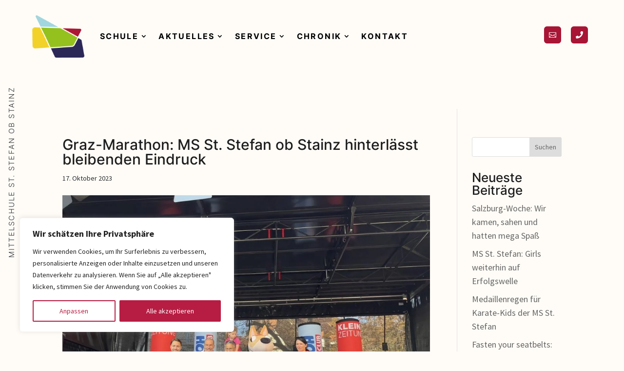

--- FILE ---
content_type: text/css
request_url: https://www.schule.st/wp-content/themes/Divi-child/style.min.css?ver=1.4
body_size: 1555
content:
.home .site-header{position:absolute!important;width:100%}.sub-menu .menu-item{padding:0}.custom-footer-menu ul{display:flex;flex-direction:column}.et_pb_blog_grid article{position:relative}.et_pb_blog_grid article:after{visibility:visible!important;content:'';display:block;position:absolute;bottom:0;height:3px;z-index:1;left:0;right:0;background-image:repeating-linear-gradient(to right,#f0766b 0,#f0766b 20%,#c4e17f 20%,#c4e17f 40%,#6599e2 40%,#6599e2 60%,#fad071 60%,#fad071 80%,#61c2e4 80%,#61c2e4 100%);background-size:100% 10px;background-repeat:no-repeat}.custom-sidebar{position:absolute;top:178px;left:10px;font-size:15px;font-family:Inter,'Source Sans Pro',sans-serif;font-weight:300;letter-spacing:.15em;white-space:nowrap;transform-origin:left top;transform:rotate(270deg) translateX(-100%);z-index:20}.custom-sidebar .sidebar-text{text-transform:uppercase}.custom-sidebar a{color:#1e1e1e!important;display:inline-block;margin-right:50px}.custom-sidebar a .et-pb-icon{font-size:14px;display:inline-block;margin-right:20px}@media (min-width:981){.custom-sidebar{top:300px;left:30px;font-size:16px}}#page-container a.et_pb_button{font-size:15px;font-family:Inter,'Source Sans Pro',sans-serif;font-weight:300;letter-spacing:.05em;min-height:30px;border-bottom-width:1px!important;padding-right:75px;padding-bottom:0;padding-top:0}#page-container a.et_pb_button:after{background-color:#000;color:#fff;width:70px;margin-left:5px;line-height:30px;text-align:center}#page-container a.et_pb_button:hover{border-bottom-width:1px!important}@media (min-width:981px){#page-container a.et_pb_button{font-size:16px;letter-spacing:.15em}}@media (min-width:1200px){.et_pb_row .home-img-box-1.et_pb_column_1_2{width:calc(50% + 16px)}.home-img-box-1 .et_pb_image_wrap,.home-img-box-1 img{width:100%}.et_pb_row .home-content-1.et_pb_column_1_2{width:calc(50% - 16px)}}@media (max-width:767px){.home-top-slider .et_pb_slide_content h2 span{font-size:23px!important}.home-top-slider .et_pb_slide_content p{font-size:16px!important}.home-top-slider .et_pb_button_wrapper .et_pb_button{font-size:16px;min-height:34px}}.divi-posts-slider-wrapper{overflow:hidden;margin:0 -16px}.divi-posts-slider{width:calc(100% + 31px);margin-right:-31px}.divi-posts-slider .slick-list{padding:16px}.divi-posts-slider .slick-track{display:flex}.divi-posts-slider-item{position:relative;height:auto;margin-right:31px;border-radius:17px;padding-bottom:41px;box-shadow:0 0 16px rgba(0,0,0,.16);background-color:#fff}.divi-posts-slider-item:after{content:"";position:absolute;left:15px;bottom:0;width:calc(100% - 30px);height:3px;background-image:repeating-linear-gradient(to right,#ab1735 0,#ab1735 20%,#94c125 20%,#94c125 40%,#2b2855 40%,#2b2855 60%,#f3d22f 60%,#f3d22f 80%,#a0d6df 80%,#a0d6df 100%);background-size:100% 10px;background-repeat:no-repeat}.divi-posts-slider-item .post-image a{position:relative;display:block;padding-bottom:94.118%}.divi-posts-slider-item .post-image img{position:absolute;top:0;left:0;width:100%;height:100%;border-radius:17px 17px 0 0;object-fit:cover;object-position:center}.divi-posts-slider-item .post-meta{padding:23px 32px 12px}.divi-posts-slider-item .published{font-size:14px;color:#939393;line-height:1.714285em;font-weight:600}.divi-posts-slider-item .post-title{color:#3c454b;line-height:1.416666em;font-weight:400;padding:0 30px}@media (min-width:1101px){.divi-posts-slider-wrapper button.btn-prev{display:none!important}.divi-posts-slider-wrapper button.btn-next{position:absolute;top:50%;right:-164px;width:70px;height:34px;margin-top:-17px;background:#000;cursor:pointer}.divi-posts-slider-wrapper button.btn-next:after{content:'$';top:0;left:0;font-size:20px;color:#fff;line-height:1.7em;width:70px;margin-left:0!important}.divi-posts-slider-item .post-title{font-size:24px}}@media (max-width:1100px){div.et_pb_row.home-news{padding-right:0!important}.divi-posts-slider-item .post-title{font-size:20px}.divi-slider-dots .slick-dots{display:flex;justify-content:center;list-style-type:none;padding:10px 0 0;margin:0}.divi-slider-dots button{position:relative;font-size:0;width:30px;height:30px;padding:0;margin:5px;border:0;background:0 0}.divi-slider-dots button:before{content:"";position:absolute;top:5px;left:5px;width:20px;height:20px;border:2px solid #3c454b;border-radius:50%;box-sizing:border-box;transition:background-color .2s ease}.divi-slider-dots li.slick-active button:before{background-color:#3c454b}}.contact-link img{margin-right:23px}.contact-link a{color:#3c454b}.home .bottom-buttons-section{background-color:#fffcf7!important}footer .footer-widget{border:0}@media (min-width:768px){.bottom-buttons-section{border-top:1px solid #e6e6e6}.bottom-buttons-section .bottom-button-1{border-right:1px solid #e6e6e6}}

--- FILE ---
content_type: text/css
request_url: https://www.schule.st/wp-content/themes/Divi-child/override.css?ver=1.4
body_size: 1107
content:
header > div > .et_pb_with_background.et_section_regular:not(#header__v1) {
    display: none;
}

#menu-schule > .menu-item > .sub-menu {
    display: flex;
    flex-direction: column !important;
}

#menu-schule > .menu-item {
    position: relative !important;
}

.datum_termine.datum_termine_3_cols {
  display: flex;
  flex-direction: column;
}

.single_datum_termine, single_termine_all {
  padding: 20px!important;
  display: flex!important;
  flex-direction: row!important;
  background: none!important;
  border: none!important;
}

.termine_informations {
  display: grid;
  grid-template-columns: 200px 1fr;
}

.single_datum_termine {
  border-bottom: 2px solid black !important;
  border-radius: 0px !important;
}

.single_datum_termine:last-child {
  border-bottom: 2px solid #A81535 !important;
  border-radius: 0px !important;
}

.single_datum_termine {
  padding: 10px 0px 0px 0px !important;
}

.single_datum_termine__title {
  margin-bottom: 10px !important;
}

a.single_datum_termine__link {
  color: #fff !important;
  background-color: black;
  padding: 5px;
}

.button_termine_info {
  color: #fff !important;
  background-color: black;
  padding: 5px 30px 5px 30px;
}

.button_termine_all {
  color: #fff !important;
  background-color: #A81535;
  padding: 5px 30px 5px 30px;
}

.single_datum_termine p {
  padding-bottom: 0px !important;
}

.single_termine_all {
  color: #A81535 !important;
}

.et_pb_image img {
  width: 350px;
  height: auto;
}

.et_pb_row.et_pb_row_1.et_pb_gutters1 {
  display: flex;
  align-items: flex-end;
}

.et_pb_column.et_pb_column_1_2.et_pb_column_2.et_pb_css_mix_blend_mode_passthrough {
  padding-bottom: 0px !important;
}

.et_pb_module.et_pb_image.et_pb_image_1 {
  margin-bottom: 0px !important;
}

.entry-content table:not(.variations) {
  border: none !important;
}

tr {
  border-bottom: 2px solid black !important;
}

.entry-content tr td {
  border-top: none;
}

.column-3::after {
    content: "";
    display: block;
    background-color: gray;
    width: 40px;
    height: 2px;
    right: -145%;
    position: relative;
    top: -14px;

}

.column-3 {
  text-align: right !important;
}

.column-4 {
  text-align: end !important;
}

td {
  padding-top: 15px;
}

.et_pb_button.downloads_dokumente.downloads_dokumente.et_pb_bg_layout_light {
  display: flex;
  justify-content: space-between;
  width: 100%;
  flex-direction: row;
  position: static;
}

#page-container a.et_pb_button::after {
  position: static;
}

.et_pb_button.downloads_dokumente.downloads_dokumente.et_pb_bg_layout_light {
  border-bottom: 2px solid black !important;
  border-radius: 0px !important;
  padding-right: 0px !important;
}

.et_pb_bg_layout_light.et_pb_button:hover, .et_pb_bg_layout_light .et_pb_button:hover {
  background-color: transparent !important;
}

#page-container a.et_pb_button {
  border-bottom: 2px solid black !important;
}

#page-container a.et_pb_button:hover {
  border-bottom: 2px solid black !important;
}

.et_pb_with_border.et_pb_module.et_pb_text.et_pb_text_3.termine_all_row.et_clickable.et_pb_section_video_on_hover.et_pb_text_align_center.et_pb_bg_layout_light {
  border: 1px solid black !important;
}

.et_pb_with_border.et_pb_module.et_pb_text.downloads_stundenplan.et_clickable.et_pb_section_video_on_hover.et_pb_text_align_center.et_pb_bg_layout_light:hover {
  background-color: #A81535 !important;
  color: #fff !important;
  font-weight: bold;
}

.et_pb_text_2 h3 {
  font-weight: 500 !important;
  font-size: 30px !important;
}

#stundenplan_klassen {
  color: #A81535 !important;
  font-weight: bold;
  font-size: 25px;
}

.et_pb_with_border.et_pb_module.et_pb_text.downloads_stundenplan.et_clickable.et_pb_section_video_on_hover.et_pb_text_align_center.et_pb_bg_layout_light:hover #stundenplan_klassen {
  color: #fff !important;
  font-weight: bold;
}

.et_pb_gutters3 .et_pb_column_4_4 .et_pb_blog_grid .column.size-1of3 .et_pb_post {
  height: 500px;
}

@media screen and (min-width: 767px) and (max-width: 980px) {
  .et_pb_column .et_pb_blog_grid .column.size-1of2 .et_pb_post {
    height: 500px !important;
  }
}

#menu-item-26597 > ul.sub-menu {
  width: 250px !important;
}


h2 {
  hyphens: auto;
  -ms-hyphens: auto;
  -moz-hyphens: auto;
  -webkit-hyphens: auto;
}

--- FILE ---
content_type: text/css
request_url: https://www.schule.st/wp-content/themes/Divi-child/assets/fonts.css?ver=1.4
body_size: 74
content:
@import url('./fonts/inter.css');
@import url('./fonts/source-sans-pro.css');

--- FILE ---
content_type: text/css
request_url: https://www.schule.st/wp-content/et-cache/29480/et-core-unified-29480.min.css?ver=1762752551
body_size: 1272
content:
#page-container a.et_pb_button:after{margin-left:15px}#page-container a.et_pb_button{padding-right:85px}.et-menu a{color:#000}#menu-schule{position:relative}#menu-schule>li{position:initial}#menu-schule .sub-menu .menu-item a{font-size:12px;line-height:20px}.team-list .et_pb_column{display:flex;flex-direction:column;flex-wrap:wrap}body:not(.et-fb) .green_box__team{margin-bottom:-59px!important;bottom:73px}.termine-list .et_pb_blog_grid article:after{display:none}@media(max-width:1280px){.et_pb_menu__menu{display:none!important}.et_pb_menu_0_tb_header.et_pb_menu .et_mobile_menu,.et_pb_menu_0_tb_header.et_pb_menu .et_mobile_menu ul{width:initial}.et_pb_menu .et_mobile_menu,.et_pb_menu .et_mobile_menu ul{list-style:none!important;text-align:left}.et_pb_menu--style-left_aligned .et_pb_menu__wrap{-webkit-box-pack:end;-ms-flex-pack:end;justify-content:flex-end}.et_mobile_nav_menu{float:none;margin:0 6px;display:-webkit-box;display:-ms-flexbox;display:flex;-webkit-box-align:center;-ms-flex-align:center;align-items:center}}.green_box__team>div{padding:0 15px!important}.green_box__team{background-color:#94C11F;border-radius:40px;color:#fff;padding:13px 20px;margin:0;font-size:23px;font-weight:600;position:relative;right:-10px;width:initial;margin-left:auto;display:inline-block;border-radius:15px!important}.et_pb_button{word-break:break-word!important}.datum_termine_3_cols{display:grid;grid-template-columns:1fr 1fr 1fr;grid-gap:30px}.datum_termine_4_cols{display:grid;grid-template-columns:1fr 1fr 1fr 1fr;grid-gap:30px}.single_datum_termine{background:#fffcf7;padding:20px;border-radius:20px;border:2px solid #ddd;display:flex;flex-direction:column;justify-content:space-between}a.single_datum_termine__link{color:#282a2e}.single_datum_termine__datum{font-size:16px;margin-bottom:0;padding-bottom:0}.single_datum_termine__title{margin-bottom:20px;padding-bottom:0}@media all and (max-width:768px){.datum_termine_3_cols,.datum_termine_4_cols{grid-template-columns:1fr;grid-gap:20px}}.datum_termine.datum_termine_4_cols>div{background:#fff}@media (min-width:1024px) and (max-width:1285px){.et_pb_menu__menu{display:flex!important}.et_mobile_nav_menu{display:none!important}.et_pb_menu .et-menu>li{padding-left:8px;padding-right:8px}div#header--col_left{width:85%;margin-right:0}div#header--col_right{width:15%;padding-left:20px;justify-content:flex-end}}@media screen and (max-width:979px){.et-db #et-boc .et-l .et_pb_icon_1_tb_header,.et-db #et-boc .et-l .et_pb_icon_1_tb_header,.et-db #et-boc .et-l .et_pb_icon_0_tb_header{margin:0!important;margin-bottom:0!important;padding:0!important}}.tribe-common-l-container{display:flex!important;flex-direction:column-reverse!important}.tribe-events-header{order:2!important}@media (max-width:1280px) and (min-width:1024px){#header--col_left>div>div>div.et_pb_menu__wrap{justify-content:flex-start!important}}.et_pb_section{background:unset}#post-41>div>div>div>div.et_pb_section.et_pb_section_0.et_section_regular.et_section_transparent div>a{background:transparent}.et_pb_text_2 h3{font-size:20px!important}.termine_informations{grid-template-columns:110px 1fr}@media (min-width:768px) and (max-width:980px){[data-et-multi-view-load-tablet-hidden=true]:not(.et_multi_view_swapped){display:block!important}}@media (max-width:767px){[data-et-multi-view-load-phone-hidden=true]:not(.et_multi_view_swapped){display:block!important}}@media screen and (max-width:980px){header .et_pb_row_0_tb_header.et_pb_row{margin-top:0!important}}@media only screen and (max-width:980px){.et_pb_column_1_tb_header{align-items:center!important;gap:0.4rem}}@media screen and (max-width:800px){.tribe-events-page-template #header__v1>div{padding-top:80px!important}}#post-6>div>div>div>div.et_pb_section.et_pb_section_2.et_section_regular>div{display:block}@media only screen and (max-width:767px){#post-6>div>div>div>div.et_pb_section.et_pb_section_2.et_section_regular>div{padding-left:25px!important}}.cky-btn-revisit-wrapper{width:50px!important;height:50px!important}

--- FILE ---
content_type: text/css
request_url: https://www.schule.st/wp-content/et-cache/29480/et-core-unified-tb-45-tb-26166-deferred-29480.min.css?ver=1762752552
body_size: 916
content:
.et_pb_section_0_tb_footer.et_pb_section{padding-top:0px;padding-bottom:0px;background-color:RGBA(255,255,255,0)!important}.et_pb_row_0_tb_footer{min-height:100px}.et_pb_row_0_tb_footer.et_pb_row{padding-top:0px!important;padding-right:0px!important;padding-bottom:0px!important;padding-left:0px!important;padding-top:0px;padding-right:0px;padding-bottom:0px;padding-left:0px}.et_pb_row_0_tb_footer,body #page-container .et-db #et-boc .et-l .et_pb_row_0_tb_footer.et_pb_row,body.et_pb_pagebuilder_layout.single #page-container #et-boc .et-l .et_pb_row_0_tb_footer.et_pb_row,body.et_pb_pagebuilder_layout.single.et_full_width_page #page-container #et-boc .et-l .et_pb_row_0_tb_footer.et_pb_row{width:100%;max-width:100%}.et_pb_button_0_tb_footer_wrapper .et_pb_button_0_tb_footer,.et_pb_button_0_tb_footer_wrapper .et_pb_button_0_tb_footer:hover{padding-top:0px!important;padding-right:0px!important;padding-left:0px!important}.et_pb_button_0_tb_footer_wrapper{margin-right:0px!important}.et_pb_button_0_tb_footer,.et_pb_button_0_tb_footer:after,.et_pb_button_1_tb_footer,.et_pb_button_1_tb_footer:after{transition:all 300ms ease 0ms}.et_pb_button_1_tb_footer_wrapper .et_pb_button_1_tb_footer,.et_pb_button_1_tb_footer_wrapper .et_pb_button_1_tb_footer:hover{padding-right:0px!important;padding-left:0px!important}.et_pb_button_1_tb_footer_wrapper{margin-right:0px!important;margin-left:0px!important}div.et_pb_section.et_pb_section_1_tb_footer{background-image:url(https://www.schule.st/wp-content/uploads/2022/08/background-clear-wooden-floor.jpg)!important}.et_pb_section_1_tb_footer.et_pb_section{padding-top:68px;padding-bottom:31px}.et_pb_row_1_tb_footer,body #page-container .et-db #et-boc .et-l .et_pb_row_1_tb_footer.et_pb_row,body.et_pb_pagebuilder_layout.single #page-container #et-boc .et-l .et_pb_row_1_tb_footer.et_pb_row,body.et_pb_pagebuilder_layout.single.et_full_width_page #page-container #et-boc .et-l .et_pb_row_1_tb_footer.et_pb_row{width:89%;max-width:1640px}.et_pb_text_0_tb_footer{line-height:1.55em;font-family:'Inter',Helvetica,Arial,Lucida,sans-serif;font-weight:300;font-size:16px;letter-spacing:0.1em;line-height:1.55em;padding-top:68px!important;margin-bottom:30px!important}.et_pb_sidebar_0_tb_footer.et_pb_widget_area h3:first-of-type,.et_pb_sidebar_0_tb_footer.et_pb_widget_area h4:first-of-type,.et_pb_sidebar_0_tb_footer.et_pb_widget_area h5:first-of-type,.et_pb_sidebar_0_tb_footer.et_pb_widget_area h6:first-of-type,.et_pb_sidebar_0_tb_footer.et_pb_widget_area h2:first-of-type,.et_pb_sidebar_0_tb_footer.et_pb_widget_area h1:first-of-type,.et_pb_sidebar_0_tb_footer.et_pb_widget_area .widget-title,.et_pb_sidebar_0_tb_footer.et_pb_widget_area .widgettitle{font-family:'Inter',Helvetica,Arial,Lucida,sans-serif;text-transform:uppercase;letter-spacing:0.1em;line-height:37px}.et_pb_sidebar_0_tb_footer.et_pb_widget_area p,.et_pb_sidebar_1_tb_footer.et_pb_widget_area p{line-height:1.8em}.et_pb_sidebar_0_tb_footer.et_pb_widget_area,.et_pb_sidebar_0_tb_footer.et_pb_widget_area li,.et_pb_sidebar_0_tb_footer.et_pb_widget_area li:before,.et_pb_sidebar_0_tb_footer.et_pb_widget_area a,.et_pb_sidebar_1_tb_footer.et_pb_widget_area,.et_pb_sidebar_1_tb_footer.et_pb_widget_area li,.et_pb_sidebar_1_tb_footer.et_pb_widget_area li:before,.et_pb_sidebar_1_tb_footer.et_pb_widget_area a{font-family:'Inter',Helvetica,Arial,Lucida,sans-serif;font-weight:300;font-size:16px;letter-spacing:0.1em;line-height:1.8em}.et_pb_sidebar_0_tb_footer{margin-bottom:30px!important}.et_pb_sidebar_1_tb_footer.et_pb_widget_area h3:first-of-type,.et_pb_sidebar_1_tb_footer.et_pb_widget_area h4:first-of-type,.et_pb_sidebar_1_tb_footer.et_pb_widget_area h5:first-of-type,.et_pb_sidebar_1_tb_footer.et_pb_widget_area h6:first-of-type,.et_pb_sidebar_1_tb_footer.et_pb_widget_area h2:first-of-type,.et_pb_sidebar_1_tb_footer.et_pb_widget_area h1:first-of-type,.et_pb_sidebar_1_tb_footer.et_pb_widget_area .widget-title,.et_pb_sidebar_1_tb_footer.et_pb_widget_area .widgettitle{font-family:'Inter',Helvetica,Arial,Lucida,sans-serif;text-transform:uppercase;font-size:18px;letter-spacing:0.1em;line-height:37px}.et_pb_sidebar_1_tb_footer{margin-left:-39px!important}.et_pb_column_0_tb_footer{padding-top:80px;padding-bottom:80px;display:flex;justify-content:center}.et_pb_column_1_tb_footer{padding-top:80px;padding-bottom:80px}.et_pb_column_2_tb_footer,.et_pb_column_3_tb_footer{padding-left:10.8%}@media only screen and (max-width:980px){.et_pb_section_0_tb_footer.et_pb_section,.et_pb_column_0_tb_footer{padding-top:0px;padding-bottom:0px}.et_pb_section_1_tb_footer.et_pb_section{padding-top:68px;padding-bottom:31px}.et_pb_text_0_tb_footer{padding-top:0px!important}.et_pb_sidebar_1_tb_footer{margin-left:0px!important}.et_pb_column_1_tb_footer{padding-top:50px;padding-bottom:86px}.et_pb_column_2_tb_footer,.et_pb_column_3_tb_footer{padding-left:0%}}@media only screen and (max-width:767px){.et_pb_section_0_tb_footer.et_pb_section{padding-top:0px;padding-bottom:0px}.et_pb_section_1_tb_footer.et_pb_section{padding-top:68px;padding-bottom:31px}.et_pb_text_0_tb_footer{padding-top:0px!important}.et_pb_sidebar_1_tb_footer{margin-left:0px!important}.et_pb_column_0_tb_footer{padding-top:0px;padding-right:0px;padding-bottom:0px;padding-left:0px}.et_pb_column_1_tb_footer{padding-top:50px;padding-bottom:86px}.et_pb_column_2_tb_footer,.et_pb_column_3_tb_footer{padding-left:0%}}

--- FILE ---
content_type: text/css
request_url: https://www.schule.st/wp-content/themes/Divi-child/assets/fonts/inter.css
body_size: 593
content:
/* inter-100 - latin */
@font-face {
    font-display: swap; /* Check https://developer.mozilla.org/en-US/docs/Web/CSS/@font-face/font-display for other options. */
    font-family: 'Inter';
    font-style: normal;
    font-weight: 100;
    src: url('./inter/inter-v12-latin-100.eot'); /* IE9 Compat Modes */
    src: url('./inter/inter-v12-latin-100.eot?#iefix') format('embedded-opentype'), /* IE6-IE8 */
         url('./inter/inter-v12-latin-100.woff2') format('woff2'), /* Super Modern Browsers */
         url('./inter/inter-v12-latin-100.woff') format('woff'), /* Modern Browsers */
         url('./inter/inter-v12-latin-100.ttf') format('truetype'), /* Safari, Android, iOS */
         url('./inter/inter-v12-latin-100.svg#Inter') format('svg'); /* Legacy iOS */
  }
  /* inter-200 - latin */
  @font-face {
    font-display: swap; /* Check https://developer.mozilla.org/en-US/docs/Web/CSS/@font-face/font-display for other options. */
    font-family: 'Inter';
    font-style: normal;
    font-weight: 200;
    src: url('./inter/inter-v12-latin-200.eot'); /* IE9 Compat Modes */
    src: url('./inter/inter-v12-latin-200.eot?#iefix') format('embedded-opentype'), /* IE6-IE8 */
         url('./inter/inter-v12-latin-200.woff2') format('woff2'), /* Super Modern Browsers */
         url('./inter/inter-v12-latin-200.woff') format('woff'), /* Modern Browsers */
         url('./inter/inter-v12-latin-200.ttf') format('truetype'), /* Safari, Android, iOS */
         url('./inter/inter-v12-latin-200.svg#Inter') format('svg'); /* Legacy iOS */
  }
  /* inter-300 - latin */
  @font-face {
    font-display: swap; /* Check https://developer.mozilla.org/en-US/docs/Web/CSS/@font-face/font-display for other options. */
    font-family: 'Inter';
    font-style: normal;
    font-weight: 300;
    src: url('./inter/inter-v12-latin-300.eot'); /* IE9 Compat Modes */
    src: url('./inter/inter-v12-latin-300.eot?#iefix') format('embedded-opentype'), /* IE6-IE8 */
         url('./inter/inter-v12-latin-300.woff2') format('woff2'), /* Super Modern Browsers */
         url('./inter/inter-v12-latin-300.woff') format('woff'), /* Modern Browsers */
         url('./inter/inter-v12-latin-300.ttf') format('truetype'), /* Safari, Android, iOS */
         url('./inter/inter-v12-latin-300.svg#Inter') format('svg'); /* Legacy iOS */
  }
  /* inter-regular - latin */
  @font-face {
    font-display: swap; /* Check https://developer.mozilla.org/en-US/docs/Web/CSS/@font-face/font-display for other options. */
    font-family: 'Inter';
    font-style: normal;
    font-weight: 400;
    src: url('./inter/inter-v12-latin-regular.eot'); /* IE9 Compat Modes */
    src: url('./inter/inter-v12-latin-regular.eot?#iefix') format('embedded-opentype'), /* IE6-IE8 */
         url('./inter/inter-v12-latin-regular.woff2') format('woff2'), /* Super Modern Browsers */
         url('./inter/inter-v12-latin-regular.woff') format('woff'), /* Modern Browsers */
         url('./inter/inter-v12-latin-regular.ttf') format('truetype'), /* Safari, Android, iOS */
         url('./inter/inter-v12-latin-regular.svg#Inter') format('svg'); /* Legacy iOS */
  }
  /* inter-500 - latin */
  @font-face {
    font-display: swap; /* Check https://developer.mozilla.org/en-US/docs/Web/CSS/@font-face/font-display for other options. */
    font-family: 'Inter';
    font-style: normal;
    font-weight: 500;
    src: url('./inter/inter-v12-latin-500.eot'); /* IE9 Compat Modes */
    src: url('./inter/inter-v12-latin-500.eot?#iefix') format('embedded-opentype'), /* IE6-IE8 */
         url('./inter/inter-v12-latin-500.woff2') format('woff2'), /* Super Modern Browsers */
         url('./inter/inter-v12-latin-500.woff') format('woff'), /* Modern Browsers */
         url('./inter/inter-v12-latin-500.ttf') format('truetype'), /* Safari, Android, iOS */
         url('./inter/inter-v12-latin-500.svg#Inter') format('svg'); /* Legacy iOS */
  }
  /* inter-600 - latin */
  @font-face {
    font-display: swap; /* Check https://developer.mozilla.org/en-US/docs/Web/CSS/@font-face/font-display for other options. */
    font-family: 'Inter';
    font-style: normal;
    font-weight: 600;
    src: url('./inter/inter-v12-latin-600.eot'); /* IE9 Compat Modes */
    src: url('./inter/inter-v12-latin-600.eot?#iefix') format('embedded-opentype'), /* IE6-IE8 */
         url('./inter/inter-v12-latin-600.woff2') format('woff2'), /* Super Modern Browsers */
         url('./inter/inter-v12-latin-600.woff') format('woff'), /* Modern Browsers */
         url('./inter/inter-v12-latin-600.ttf') format('truetype'), /* Safari, Android, iOS */
         url('./inter/inter-v12-latin-600.svg#Inter') format('svg'); /* Legacy iOS */
  }
  /* inter-700 - latin */
  @font-face {
    font-display: swap; /* Check https://developer.mozilla.org/en-US/docs/Web/CSS/@font-face/font-display for other options. */
    font-family: 'Inter';
    font-style: normal;
    font-weight: 700;
    src: url('./inter/inter-v12-latin-700.eot'); /* IE9 Compat Modes */
    src: url('./inter/inter-v12-latin-700.eot?#iefix') format('embedded-opentype'), /* IE6-IE8 */
         url('./inter/inter-v12-latin-700.woff2') format('woff2'), /* Super Modern Browsers */
         url('./inter/inter-v12-latin-700.woff') format('woff'), /* Modern Browsers */
         url('./inter/inter-v12-latin-700.ttf') format('truetype'), /* Safari, Android, iOS */
         url('./inter/inter-v12-latin-700.svg#Inter') format('svg'); /* Legacy iOS */
  }
  /* inter-800 - latin */
  @font-face {
    font-display: swap; /* Check https://developer.mozilla.org/en-US/docs/Web/CSS/@font-face/font-display for other options. */
    font-family: 'Inter';
    font-style: normal;
    font-weight: 800;
    src: url('./inter/inter-v12-latin-800.eot'); /* IE9 Compat Modes */
    src: url('./inter/inter-v12-latin-800.eot?#iefix') format('embedded-opentype'), /* IE6-IE8 */
         url('./inter/inter-v12-latin-800.woff2') format('woff2'), /* Super Modern Browsers */
         url('./inter/inter-v12-latin-800.woff') format('woff'), /* Modern Browsers */
         url('./inter/inter-v12-latin-800.ttf') format('truetype'), /* Safari, Android, iOS */
         url('./inter/inter-v12-latin-800.svg#Inter') format('svg'); /* Legacy iOS */
  }
  /* inter-900 - latin */
  @font-face {
    font-display: swap; /* Check https://developer.mozilla.org/en-US/docs/Web/CSS/@font-face/font-display for other options. */
    font-family: 'Inter';
    font-style: normal;
    font-weight: 900;
    src: url('./inter/inter-v12-latin-900.eot'); /* IE9 Compat Modes */
    src: url('./inter/inter-v12-latin-900.eot?#iefix') format('embedded-opentype'), /* IE6-IE8 */
         url('./inter/inter-v12-latin-900.woff2') format('woff2'), /* Super Modern Browsers */
         url('./inter/inter-v12-latin-900.woff') format('woff'), /* Modern Browsers */
         url('./inter/inter-v12-latin-900.ttf') format('truetype'), /* Safari, Android, iOS */
         url('./inter/inter-v12-latin-900.svg#Inter') format('svg'); /* Legacy iOS */
  }

--- FILE ---
content_type: text/css
request_url: https://www.schule.st/wp-content/themes/Divi-child/assets/fonts/source-sans-pro.css
body_size: 636
content:
/* source-sans-pro-200 - latin */
@font-face {
     font-family: 'Source Sans Pro';
     font-style: normal;
     font-weight: 200;
     src: url('./source-sans-pro/source-sans-pro-v21-latin-200.eot'); /* IE9 Compat Modes */
     src: local(''),
          url('./source-sans-pro/source-sans-pro-v21-latin-200.eot?#iefix') format('embedded-opentype'), /* IE6-IE8 */
          url('./source-sans-pro/source-sans-pro-v21-latin-200.woff2') format('woff2'), /* Super Modern Browsers */
          url('./source-sans-pro/source-sans-pro-v21-latin-200.woff') format('woff'), /* Modern Browsers */
          url('./source-sans-pro/source-sans-pro-v21-latin-200.ttf') format('truetype'), /* Safari, Android, iOS */
          url('./source-sans-pro/source-sans-pro-v21-latin-200.svg#SourceSansPro') format('svg'); /* Legacy iOS */
   }
   /* source-sans-pro-200italic - latin */
   @font-face {
     font-family: 'Source Sans Pro';
     font-style: italic;
     font-weight: 200;
     src: url('./source-sans-pro/source-sans-pro-v21-latin-200italic.eot'); /* IE9 Compat Modes */
     src: local(''),
          url('./source-sans-pro/source-sans-pro-v21-latin-200italic.eot?#iefix') format('embedded-opentype'), /* IE6-IE8 */
          url('./source-sans-pro/source-sans-pro-v21-latin-200italic.woff2') format('woff2'), /* Super Modern Browsers */
          url('./source-sans-pro/source-sans-pro-v21-latin-200italic.woff') format('woff'), /* Modern Browsers */
          url('./source-sans-pro/source-sans-pro-v21-latin-200italic.ttf') format('truetype'), /* Safari, Android, iOS */
          url('./source-sans-pro/source-sans-pro-v21-latin-200italic.svg#SourceSansPro') format('svg'); /* Legacy iOS */
   }
   /* source-sans-pro-300 - latin */
   @font-face {
     font-family: 'Source Sans Pro';
     font-style: normal;
     font-weight: 300;
     src: url('./source-sans-pro/source-sans-pro-v21-latin-300.eot'); /* IE9 Compat Modes */
     src: local(''),
          url('./source-sans-pro/source-sans-pro-v21-latin-300.eot?#iefix') format('embedded-opentype'), /* IE6-IE8 */
          url('./source-sans-pro/source-sans-pro-v21-latin-300.woff2') format('woff2'), /* Super Modern Browsers */
          url('./source-sans-pro/source-sans-pro-v21-latin-300.woff') format('woff'), /* Modern Browsers */
          url('./source-sans-pro/source-sans-pro-v21-latin-300.ttf') format('truetype'), /* Safari, Android, iOS */
          url('./source-sans-pro/source-sans-pro-v21-latin-300.svg#SourceSansPro') format('svg'); /* Legacy iOS */
   }
   /* source-sans-pro-300italic - latin */
   @font-face {
     font-family: 'Source Sans Pro';
     font-style: italic;
     font-weight: 300;
     src: url('./source-sans-pro/source-sans-pro-v21-latin-300italic.eot'); /* IE9 Compat Modes */
     src: local(''),
          url('./source-sans-pro/source-sans-pro-v21-latin-300italic.eot?#iefix') format('embedded-opentype'), /* IE6-IE8 */
          url('./source-sans-pro/source-sans-pro-v21-latin-300italic.woff2') format('woff2'), /* Super Modern Browsers */
          url('./source-sans-pro/source-sans-pro-v21-latin-300italic.woff') format('woff'), /* Modern Browsers */
          url('./source-sans-pro/source-sans-pro-v21-latin-300italic.ttf') format('truetype'), /* Safari, Android, iOS */
          url('./source-sans-pro/source-sans-pro-v21-latin-300italic.svg#SourceSansPro') format('svg'); /* Legacy iOS */
   }
   /* source-sans-pro-regular - latin */
   @font-face {
     font-family: 'Source Sans Pro';
     font-style: normal;
     font-weight: 400;
     src: url('./source-sans-pro/source-sans-pro-v21-latin-regular.eot'); /* IE9 Compat Modes */
     src: local(''),
          url('./source-sans-pro/source-sans-pro-v21-latin-regular.eot?#iefix') format('embedded-opentype'), /* IE6-IE8 */
          url('./source-sans-pro/source-sans-pro-v21-latin-regular.woff2') format('woff2'), /* Super Modern Browsers */
          url('./source-sans-pro/source-sans-pro-v21-latin-regular.woff') format('woff'), /* Modern Browsers */
          url('./source-sans-pro/source-sans-pro-v21-latin-regular.ttf') format('truetype'), /* Safari, Android, iOS */
          url('./source-sans-pro/source-sans-pro-v21-latin-regular.svg#SourceSansPro') format('svg'); /* Legacy iOS */
   }
   /* source-sans-pro-italic - latin */
   @font-face {
     font-family: 'Source Sans Pro';
     font-style: italic;
     font-weight: 400;
     src: url('./source-sans-pro/source-sans-pro-v21-latin-italic.eot'); /* IE9 Compat Modes */
     src: local(''),
          url('./source-sans-pro/source-sans-pro-v21-latin-italic.eot?#iefix') format('embedded-opentype'), /* IE6-IE8 */
          url('./source-sans-pro/source-sans-pro-v21-latin-italic.woff2') format('woff2'), /* Super Modern Browsers */
          url('./source-sans-pro/source-sans-pro-v21-latin-italic.woff') format('woff'), /* Modern Browsers */
          url('./source-sans-pro/source-sans-pro-v21-latin-italic.ttf') format('truetype'), /* Safari, Android, iOS */
          url('./source-sans-pro/source-sans-pro-v21-latin-italic.svg#SourceSansPro') format('svg'); /* Legacy iOS */
   }
   /* source-sans-pro-600 - latin */
   @font-face {
     font-family: 'Source Sans Pro';
     font-style: normal;
     font-weight: 600;
     src: url('./source-sans-pro/source-sans-pro-v21-latin-600.eot'); /* IE9 Compat Modes */
     src: local(''),
          url('./source-sans-pro/source-sans-pro-v21-latin-600.eot?#iefix') format('embedded-opentype'), /* IE6-IE8 */
          url('./source-sans-pro/source-sans-pro-v21-latin-600.woff2') format('woff2'), /* Super Modern Browsers */
          url('./source-sans-pro/source-sans-pro-v21-latin-600.woff') format('woff'), /* Modern Browsers */
          url('./source-sans-pro/source-sans-pro-v21-latin-600.ttf') format('truetype'), /* Safari, Android, iOS */
          url('./source-sans-pro/source-sans-pro-v21-latin-600.svg#SourceSansPro') format('svg'); /* Legacy iOS */
   }
   /* source-sans-pro-600italic - latin */
   @font-face {
     font-family: 'Source Sans Pro';
     font-style: italic;
     font-weight: 600;
     src: url('./source-sans-pro/source-sans-pro-v21-latin-600italic.eot'); /* IE9 Compat Modes */
     src: local(''),
          url('./source-sans-pro/source-sans-pro-v21-latin-600italic.eot?#iefix') format('embedded-opentype'), /* IE6-IE8 */
          url('./source-sans-pro/source-sans-pro-v21-latin-600italic.woff2') format('woff2'), /* Super Modern Browsers */
          url('./source-sans-pro/source-sans-pro-v21-latin-600italic.woff') format('woff'), /* Modern Browsers */
          url('./source-sans-pro/source-sans-pro-v21-latin-600italic.ttf') format('truetype'), /* Safari, Android, iOS */
          url('./source-sans-pro/source-sans-pro-v21-latin-600italic.svg#SourceSansPro') format('svg'); /* Legacy iOS */
   }
   /* source-sans-pro-700 - latin */
   @font-face {
     font-family: 'Source Sans Pro';
     font-style: normal;
     font-weight: 700;
     src: url('./source-sans-pro/source-sans-pro-v21-latin-700.eot'); /* IE9 Compat Modes */
     src: local(''),
          url('./source-sans-pro/source-sans-pro-v21-latin-700.eot?#iefix') format('embedded-opentype'), /* IE6-IE8 */
          url('./source-sans-pro/source-sans-pro-v21-latin-700.woff2') format('woff2'), /* Super Modern Browsers */
          url('./source-sans-pro/source-sans-pro-v21-latin-700.woff') format('woff'), /* Modern Browsers */
          url('./source-sans-pro/source-sans-pro-v21-latin-700.ttf') format('truetype'), /* Safari, Android, iOS */
          url('./source-sans-pro/source-sans-pro-v21-latin-700.svg#SourceSansPro') format('svg'); /* Legacy iOS */
   }
   /* source-sans-pro-700italic - latin */
   @font-face {
     font-family: 'Source Sans Pro';
     font-style: italic;
     font-weight: 700;
     src: url('./source-sans-pro/source-sans-pro-v21-latin-700italic.eot'); /* IE9 Compat Modes */
     src: local(''),
          url('./source-sans-pro/source-sans-pro-v21-latin-700italic.eot?#iefix') format('embedded-opentype'), /* IE6-IE8 */
          url('./source-sans-pro/source-sans-pro-v21-latin-700italic.woff2') format('woff2'), /* Super Modern Browsers */
          url('./source-sans-pro/source-sans-pro-v21-latin-700italic.woff') format('woff'), /* Modern Browsers */
          url('./source-sans-pro/source-sans-pro-v21-latin-700italic.ttf') format('truetype'), /* Safari, Android, iOS */
          url('./source-sans-pro/source-sans-pro-v21-latin-700italic.svg#SourceSansPro') format('svg'); /* Legacy iOS */
   }
   /* source-sans-pro-900 - latin */
   @font-face {
     font-family: 'Source Sans Pro';
     font-style: normal;
     font-weight: 900;
     src: url('./source-sans-pro/source-sans-pro-v21-latin-900.eot'); /* IE9 Compat Modes */
     src: local(''),
          url('./source-sans-pro/source-sans-pro-v21-latin-900.eot?#iefix') format('embedded-opentype'), /* IE6-IE8 */
          url('./source-sans-pro/source-sans-pro-v21-latin-900.woff2') format('woff2'), /* Super Modern Browsers */
          url('./source-sans-pro/source-sans-pro-v21-latin-900.woff') format('woff'), /* Modern Browsers */
          url('./source-sans-pro/source-sans-pro-v21-latin-900.ttf') format('truetype'), /* Safari, Android, iOS */
          url('./source-sans-pro/source-sans-pro-v21-latin-900.svg#SourceSansPro') format('svg'); /* Legacy iOS */
   }
   /* source-sans-pro-900italic - latin */
   @font-face {
     font-family: 'Source Sans Pro';
     font-style: italic;
     font-weight: 900;
     src: url('./source-sans-pro/source-sans-pro-v21-latin-900italic.eot'); /* IE9 Compat Modes */
     src: local(''),
          url('./source-sans-pro/source-sans-pro-v21-latin-900italic.eot?#iefix') format('embedded-opentype'), /* IE6-IE8 */
          url('./source-sans-pro/source-sans-pro-v21-latin-900italic.woff2') format('woff2'), /* Super Modern Browsers */
          url('./source-sans-pro/source-sans-pro-v21-latin-900italic.woff') format('woff'), /* Modern Browsers */
          url('./source-sans-pro/source-sans-pro-v21-latin-900italic.ttf') format('truetype'), /* Safari, Android, iOS */
          url('./source-sans-pro/source-sans-pro-v21-latin-900italic.svg#SourceSansPro') format('svg'); /* Legacy iOS */
   }

--- FILE ---
content_type: text/javascript
request_url: https://www.schule.st/wp-content/themes/Divi-child/scripts.js?ver=2.8
body_size: 599
content:
(function($) {
	
	$(document).on('ready', function() {
		let $postSlider = $('.divi-posts-slider');
		
		if ( $postSlider.length ) {
            $postSlider.slick({
                speed: 500,
                infinite: true,
                slidesToShow: 3,
                slidesToScroll: 1,
                arrows: true,
                prevArrow: '<button type="button" class="nav-btn btn-prev"></button>',
                nextArrow: '<button type="button" class="nav-btn btn-next et_pb_button"></button>',
                appendArrows: '.divi-slider-nav',
                dots: false,
                lazyLoad: 'ondemand',
                responsive: [
                    {
                        breakpoint: 1100,
                        settings: {
                            autoplay: true,
                            arrows: false,
                            dots: true,
                            appendDots: '.divi-slider-dots'
                        }
                    },
                    {
                        breakpoint: 920,
                        settings: {
                            autoplay: true,
                            slidesToShow: 2,
                            arrows: false,
                            dots: true,
                            appendDots: '.divi-slider-dots'
                        }
                    },
                    {
                        breakpoint: 480,
                        settings: {
                            autoplay: true,
                            slidesToShow: 1,
                            arrows: false,
                            dots: true,
                            appendDots: '.divi-slider-dots'
                        }
                    }
                ]
            });
        }
		
	}); /* document ready */
	
})(jQuery);



const monthFilter = document.querySelector("#tribe-events-view-selector-content > ul > li.tribe-events-c-view-selector__list-item.tribe-events-c-view-selector__list-item--month.tribe-events-c-view-selector__list-item--active > a > span.tribe-events-c-view-selector__list-item-text");

if(monthFilter) {
    monthFilter.innerHTML = "Monat";
}

const listFilter = document.querySelector("#tribe-events-view-selector-content > ul > li.tribe-events-c-view-selector__list-item.tribe-events-c-view-selector__list-item--list > a > span.tribe-events-c-view-selector__list-item-text");

if(listFilter) {
    listFilter.innerHTML = "Liste";
}